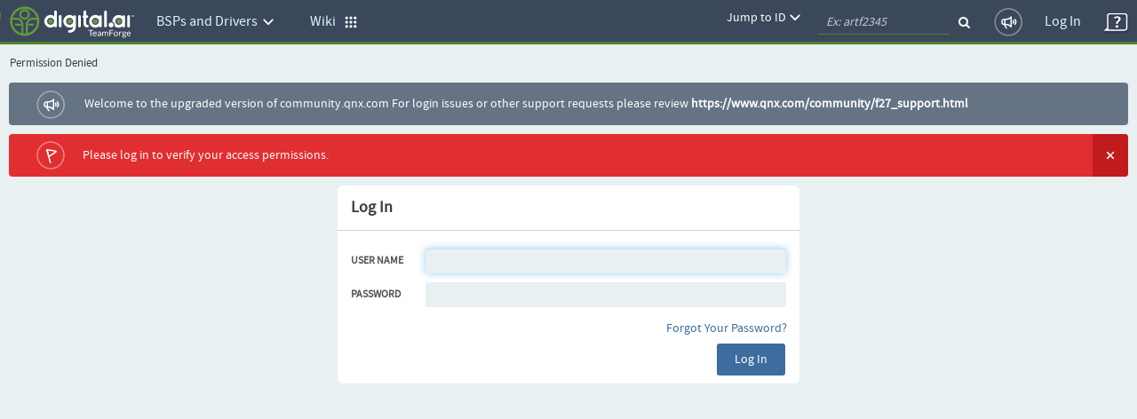

--- FILE ---
content_type: image/svg+xml
request_url: https://community.qnx.com/sf-images/svgs/collabnet_icons_closeSmall.svg
body_size: 545
content:
<?xml version="1.0" encoding="utf-8"?>
<!-- Generator: Adobe Illustrator 18.0.0, SVG Export Plug-In . SVG Version: 6.00 Build 0)  -->
<!DOCTYPE svg PUBLIC "-//W3C//DTD SVG 1.1//EN" "http://www.w3.org/Graphics/SVG/1.1/DTD/svg11.dtd">
<svg version="1.1" id="Layer_1" xmlns="http://www.w3.org/2000/svg" xmlns:xlink="http://www.w3.org/1999/xlink" x="0px" y="0px"
	 viewBox="0 0 612 792" enable-background="new 0 0 612 792" xml:space="preserve">
<line fill="none" x1="637.2" y1="-500447.5" x2="698.4" y2="-500447.5"/>
<line fill="none" x1="698.4" y1="502192.1" x2="637.2" y2="502192.1"/>
<path fill="#FFFFFF" d="M370.3,393.7L566.1,204c18.4-18.4,18.4-49,0-67.3c-18.4-18.4-49-18.4-67.3,0L309.1,332.5L113.2,136.7
	c-18.4-18.4-49-18.4-67.3,0c-18.4,18.4-18.4,49,0,67.3l189.7,189.7L45.9,589.5c-18.4,18.4-18.4,49,0,67.3
	c6.1,6.2,18.4,12.3,30.6,12.3s24.5-6.1,36.7-12.2l195.9-189.8l189.7,189.7c6.1,6.1,18.4,12.2,30.6,12.2c12.2,0,24.5-6.1,36.7-12.2
	c18.4-18.4,18.4-49,0-67.3L370.3,393.7z"/>
</svg>


--- FILE ---
content_type: image/svg+xml
request_url: https://community.qnx.com/sf-images/masthead/logo.svg
body_size: 8281
content:
<svg width="316" height="84" viewBox="0 0 316 84" fill="none" xmlns="http://www.w3.org/2000/svg">
<path fill-rule="evenodd" clip-rule="evenodd" d="M37.968 68.889C55.4373 68.889 69.5989 54.7273 69.5989 37.2581C69.5989 19.7888 55.4373 5.62718 37.968 5.62718C20.4988 5.62718 6.33714 19.7888 6.33714 37.2581C6.33714 54.7273 20.4988 68.889 37.968 68.889ZM37.968 74.5161C58.5451 74.5161 75.2261 57.8351 75.2261 37.2581C75.2261 16.681 58.5451 0 37.968 0C17.391 0 0.709961 16.681 0.709961 37.2581C0.709961 57.8351 17.391 74.5161 37.968 74.5161Z" fill="#649A3D"/>
<path d="M309.27 22.8926H308.153V22.2603L311.04 22.2655V22.8979H309.923L309.918 26.3229H309.27V22.8926ZM311.562 22.2655H312.579L313.522 25.1478H313.538L314.481 22.2655H315.504L315.498 26.3176H314.855L314.861 23.0612H314.85L313.738 26.3176H313.285L312.194 23.0559H312.184L312.179 26.3123H311.562V22.2655ZM289.368 22.1127C287.629 22.1127 286.322 23.2562 286.096 24.9002C283.899 22.6397 280.695 21.3961 277.017 21.3961C267.964 21.3856 260.861 28.4991 260.851 37.5938C260.851 37.8151 260.856 38.0312 260.867 38.2472C264.271 39.5856 266.684 42.9052 266.679 46.7781C266.679 47.8214 266.494 48.8226 266.167 49.7553C268.987 52.2371 272.738 53.7125 276.975 53.7178C280.616 53.723 284.062 51.942 286.038 50.0662C286.185 51.8577 287.497 53.0802 289.326 53.0854C291.397 53.0854 292.688 51.7997 292.688 49.7237L292.714 25.4324C292.725 23.4142 291.407 22.1127 289.368 22.1127ZM276.938 46.599C271.979 46.5937 267.943 42.5522 267.954 37.5833C267.959 32.6196 272.001 28.5834 276.959 28.5887C281.917 28.5939 285.954 32.6355 285.948 37.6044C285.943 42.568 281.901 46.6043 276.938 46.599ZM230.263 22.0495C228.524 22.0495 227.217 23.1929 226.991 24.8369C224.793 22.5764 221.59 21.3329 217.912 21.3329C208.859 21.3224 201.761 28.4359 201.751 37.5306C201.74 46.7149 208.675 53.644 217.88 53.6545C221.526 53.6598 224.967 51.8788 226.943 50.0029C227.091 51.7945 228.403 53.0169 230.231 53.0222C232.302 53.0222 233.593 51.7365 233.593 49.6604L233.619 25.3691C233.619 23.351 232.302 22.0495 230.263 22.0495ZM217.606 46.5305C212.648 46.5252 208.611 42.4837 208.617 37.5148C208.622 32.5511 212.663 28.5149 217.622 28.5202C222.585 28.5254 226.616 32.567 226.611 37.5359C226.611 42.4995 222.57 46.5358 217.606 46.5305ZM116.173 9.93549C114.128 9.93549 112.811 11.2317 112.811 13.2393L112.8 24.7474C110.693 22.4552 107.526 21.2012 103.811 21.1959C95.2064 21.1906 87.6556 28.7573 87.645 37.3989C87.6345 45.9772 95.1748 53.5122 103.774 53.5228C107.589 53.5281 111.162 51.5626 113.053 49.6235C113.422 51.7312 114.692 52.8852 116.668 52.8852C118.302 52.8852 119.487 51.6311 119.492 49.9028L119.535 13.2498C119.535 11.2686 118.186 9.94076 116.173 9.93549ZM103.716 46.404C98.7579 46.3988 94.7216 42.3572 94.7269 37.3883C94.7322 32.4247 98.7737 28.3884 103.732 28.3937C108.69 28.399 112.727 32.4405 112.721 37.4094C112.716 42.373 108.675 46.4093 103.716 46.404ZM165.05 21.9757C162.901 21.9757 161.794 22.9769 161.515 25.2163C159.512 23.1929 155.982 21.2591 152.209 21.2591C143.61 21.2486 136.054 28.7942 136.048 37.3989C136.038 46.0088 143.573 53.5649 152.178 53.5755C156.066 53.5807 159.138 52.3952 161.109 50.1399C160.919 56.6527 157.774 59.8143 151.519 59.809C149.48 59.809 148.157 61.1263 148.152 63.1655C148.152 65.3049 149.453 66.5273 151.724 66.5326C163.644 66.5484 167.88 57.8752 167.885 50.4455L167.912 24.9054C167.922 23.2087 166.716 21.9757 165.05 21.9757ZM152.041 46.4567C147.077 46.4514 143.046 42.4099 143.051 37.441C143.057 32.4774 147.098 28.4411 152.056 28.4464C157.015 28.4517 161.051 32.4932 161.046 37.4621C161.041 42.431 156.999 46.462 152.041 46.4567ZM301.914 21.8967C300.028 21.8967 298.605 23.3141 298.605 25.2005L298.494 49.8396C298.494 51.8208 299.849 53.2014 301.798 53.2066C303.869 53.2066 305.16 51.9209 305.165 49.8501L305.276 25.2111C305.271 23.2298 303.922 21.8967 301.914 21.8967ZM128.166 21.5647C126.279 21.5647 124.857 22.9822 124.857 24.8686L124.83 49.534C124.83 51.5152 126.184 52.901 128.134 52.901C130.205 52.901 131.496 51.6153 131.496 49.5392L131.522 24.8738C131.522 22.8979 130.173 21.5647 128.166 21.5647ZM177.149 21.7017C175.262 21.7017 173.84 23.1192 173.84 25.0056L173.813 49.5867C173.813 51.5679 175.167 52.9537 177.117 52.9537C179.188 52.9537 180.479 51.668 180.479 49.5919L180.505 25.0108C180.505 23.0349 179.156 21.7017 177.149 21.7017ZM197.772 46.4673C195.586 46.2828 194.232 45.6663 194.237 43.1582L194.253 28.9522H195.986C197.904 28.9522 199.295 27.5664 199.295 25.6484C199.295 23.6039 198.004 22.2866 195.991 22.2814H194.258L194.268 13.3921C194.268 11.316 192.983 10.0303 190.912 10.0251C188.968 10.0251 187.603 11.4056 187.603 13.3816L187.592 22.3551C185.98 22.5975 184.989 23.8411 184.989 25.6326C184.989 27.3188 186.022 28.615 187.587 28.9101L187.571 43.2003C187.566 49.4022 190.896 52.9642 196.719 52.9748C199.127 52.9801 200.57 51.8208 200.57 49.887C200.57 47.8847 199.554 46.6411 197.772 46.4673ZM243.32 10.0778C241.376 10.0778 240.011 11.4372 240.011 13.3816L239.969 49.6552C239.969 51.6364 241.323 53.0222 243.273 53.0222C245.343 53.0222 246.634 51.7365 246.64 49.6604L246.682 13.3868C246.676 11.3476 245.391 10.083 243.32 10.0778ZM262.748 43.2477C262.637 43.0791 262.516 42.9158 262.384 42.763C262.079 42.3941 261.731 42.0674 261.351 41.7723C261.22 41.6722 261.083 41.5721 260.94 41.4825C260.24 41.0241 259.444 40.7027 258.585 40.5551C258.243 40.4972 257.889 40.4656 257.531 40.4656C256.446 40.4656 255.423 40.7396 254.533 41.2243C254.354 41.3192 254.18 41.4246 254.011 41.5405C252.336 42.6734 251.234 44.5861 251.229 46.7623C251.229 48.9385 252.325 50.8565 254.001 51.9894C254.169 52.1054 254.343 52.2107 254.517 52.3056C255.408 52.7904 256.43 53.0696 257.515 53.0696C259.038 53.0696 260.435 52.5322 261.52 51.6364C261.831 51.3782 262.115 51.0937 262.374 50.7828C262.505 50.63 262.627 50.4666 262.737 50.298C262.964 49.9608 263.159 49.6077 263.317 49.2283C263.633 48.4748 263.812 47.6476 263.812 46.7781C263.812 45.9087 263.638 45.0814 263.322 44.3227C263.169 43.938 262.974 43.5797 262.748 43.2477Z" fill="white"/>
<path d="M223.592 36.1184C223.697 36.5663 223.755 37.03 223.755 37.5095C223.755 37.773 223.739 38.0365 223.708 38.2894C223.676 38.5476 223.629 38.7952 223.565 39.0429C223.439 39.5329 223.255 40.0019 223.017 40.434C221.979 42.3467 219.951 43.6482 217.622 43.6482C214.234 43.6482 211.488 40.8977 211.488 37.5095C211.488 37.088 211.53 36.6717 211.615 36.2713C212.02 34.2742 213.401 32.6249 215.24 31.8503C215.972 31.5395 216.779 31.3656 217.627 31.3656C218.475 31.3656 219.282 31.5395 220.014 31.8503C221.389 32.43 222.496 33.5049 223.144 34.838C223.334 35.2438 223.486 35.6706 223.592 36.1184ZM103.727 31.3656C100.339 31.3656 97.5933 34.1161 97.5933 37.5043C97.5933 40.8924 100.339 43.6429 103.727 43.6429C107.115 43.6429 109.865 40.8924 109.865 37.5043C109.865 34.1161 107.115 31.3656 103.727 31.3656ZM279.335 31.8503C279.151 31.7713 278.966 31.7028 278.771 31.6448C278.482 31.5553 278.187 31.4868 277.881 31.4393C277.575 31.3919 277.264 31.3656 276.948 31.3656C276.316 31.3656 275.699 31.4604 275.125 31.6396C274.935 31.6975 274.746 31.7713 274.561 31.8451C272.728 32.6197 271.347 34.2689 270.936 36.266C270.857 36.6665 270.81 37.0775 270.81 37.5043C270.81 39.201 271.495 40.7343 272.606 41.8461C272.886 42.1254 273.191 42.3783 273.513 42.5944C274.003 42.9263 274.54 43.1898 275.12 43.3689C275.699 43.5481 276.311 43.6429 276.943 43.6429C277.259 43.6429 277.575 43.6219 277.876 43.5744C278.181 43.527 278.476 43.4585 278.766 43.3689C279.341 43.1898 279.883 42.9263 280.373 42.5944C280.7 42.3731 281.006 42.1254 281.28 41.8461C282.391 40.7343 283.076 39.201 283.076 37.5043C283.076 37.0827 283.034 36.6665 282.95 36.266C282.549 34.2742 281.174 32.6249 279.335 31.8503ZM154.433 31.8503C153.7 31.5395 152.894 31.3656 152.046 31.3656C151.197 31.3656 150.391 31.5395 149.659 31.8503C147.825 32.6249 146.445 34.2742 146.034 36.2713C145.955 36.6717 145.907 37.0827 145.907 37.5095C145.907 40.9029 148.652 43.6482 152.041 43.6482C155.429 43.6482 158.179 40.8977 158.179 37.5095C158.179 37.088 158.137 36.6717 158.053 36.2713C157.652 34.2742 156.272 32.6249 154.433 31.8503Z" fill="#649A3D"/>
<path d="M211.919 59.237V61.03H206.826V75H204.692V61.03H199.577V59.237H211.919ZM216.163 63.681C216.83 63.681 217.446 63.7947 218.011 64.022C218.575 64.242 219.063 64.5647 219.474 64.99C219.884 65.408 220.203 65.9287 220.431 66.552C220.665 67.168 220.783 67.872 220.783 68.664C220.783 68.972 220.75 69.1773 220.684 69.28C220.618 69.3827 220.493 69.434 220.31 69.434H212.896C212.91 70.138 213.006 70.7503 213.182 71.271C213.358 71.7917 213.6 72.228 213.908 72.58C214.216 72.9247 214.582 73.185 215.008 73.361C215.433 73.5297 215.91 73.614 216.438 73.614C216.929 73.614 217.351 73.559 217.703 73.449C218.062 73.3317 218.37 73.207 218.627 73.075C218.883 72.943 219.096 72.822 219.265 72.712C219.441 72.5947 219.591 72.536 219.716 72.536C219.877 72.536 220.002 72.5983 220.09 72.723L220.64 73.438C220.398 73.7313 220.108 73.988 219.771 74.208C219.433 74.4207 219.07 74.5967 218.682 74.736C218.3 74.8753 217.904 74.978 217.494 75.044C217.083 75.1173 216.676 75.154 216.273 75.154C215.503 75.154 214.791 75.0257 214.139 74.769C213.493 74.505 212.932 74.1237 212.456 73.625C211.986 73.119 211.62 72.4957 211.356 71.755C211.092 71.0143 210.96 70.1637 210.96 69.203C210.96 68.4257 211.077 67.6997 211.312 67.025C211.554 66.3503 211.898 65.7673 212.346 65.276C212.793 64.7773 213.339 64.3887 213.985 64.11C214.63 63.824 215.356 63.681 216.163 63.681ZM216.207 65.122C215.261 65.122 214.516 65.397 213.974 65.947C213.431 66.4897 213.094 67.245 212.962 68.213H219.023C219.023 67.7583 218.96 67.344 218.836 66.97C218.711 66.5887 218.528 66.2623 218.286 65.991C218.044 65.7123 217.747 65.4997 217.395 65.353C217.05 65.199 216.654 65.122 216.207 65.122ZM231.693 75H230.824C230.633 75 230.479 74.9707 230.362 74.912C230.244 74.8533 230.167 74.7287 230.131 74.538L229.911 73.504C229.617 73.768 229.331 74.0063 229.053 74.219C228.774 74.4243 228.481 74.6003 228.173 74.747C227.865 74.8863 227.535 74.9927 227.183 75.066C226.838 75.1393 226.453 75.176 226.028 75.176C225.595 75.176 225.188 75.1173 224.807 75C224.433 74.8753 224.106 74.692 223.828 74.45C223.549 74.208 223.325 73.9037 223.157 73.537C222.995 73.163 222.915 72.723 222.915 72.217C222.915 71.777 223.036 71.3553 223.278 70.952C223.52 70.5413 223.908 70.1783 224.444 69.863C224.986 69.5477 225.694 69.291 226.567 69.093C227.439 68.8877 228.506 68.7703 229.768 68.741V67.872C229.768 67.0067 229.581 66.354 229.207 65.914C228.84 65.4667 228.294 65.243 227.568 65.243C227.091 65.243 226.688 65.3053 226.358 65.43C226.035 65.5473 225.753 65.683 225.511 65.837C225.276 65.9837 225.071 66.1193 224.895 66.244C224.726 66.3613 224.557 66.42 224.389 66.42C224.257 66.42 224.139 66.387 224.037 66.321C223.941 66.2477 223.864 66.1597 223.806 66.057L223.454 65.43C224.07 64.836 224.733 64.3923 225.445 64.099C226.156 63.8057 226.944 63.659 227.81 63.659C228.433 63.659 228.987 63.7617 229.471 63.967C229.955 64.1723 230.362 64.4583 230.692 64.825C231.022 65.1917 231.271 65.6353 231.44 66.156C231.608 66.6767 231.693 67.2487 231.693 67.872V75ZM226.611 73.801C226.955 73.801 227.271 73.768 227.557 73.702C227.843 73.6287 228.11 73.5297 228.36 73.405C228.616 73.273 228.858 73.1153 229.086 72.932C229.32 72.7487 229.548 72.5397 229.768 72.305V69.984C228.866 70.0133 228.099 70.0867 227.469 70.204C226.838 70.314 226.325 70.4607 225.929 70.644C225.533 70.8273 225.243 71.0437 225.06 71.293C224.884 71.5423 224.796 71.821 224.796 72.129C224.796 72.4223 224.843 72.6753 224.939 72.888C225.034 73.1007 225.162 73.2767 225.324 73.416C225.485 73.548 225.676 73.647 225.896 73.713C226.116 73.7717 226.354 73.801 226.611 73.801ZM234.879 75V63.857H236.045C236.324 63.857 236.5 63.9927 236.573 64.264L236.716 65.408C237.127 64.902 237.585 64.4877 238.091 64.165C238.604 63.8423 239.198 63.681 239.873 63.681C240.628 63.681 241.237 63.89 241.699 64.308C242.168 64.726 242.506 65.2907 242.711 66.002C242.865 65.5987 243.067 65.2503 243.316 64.957C243.573 64.6637 243.859 64.4217 244.174 64.231C244.489 64.0403 244.823 63.901 245.175 63.813C245.534 63.725 245.897 63.681 246.264 63.681C246.851 63.681 247.371 63.7763 247.826 63.967C248.288 64.1503 248.677 64.4217 248.992 64.781C249.315 65.1403 249.56 65.584 249.729 66.112C249.898 66.6327 249.982 67.2303 249.982 67.905V75H248.024V67.905C248.024 67.0323 247.833 66.3723 247.452 65.925C247.071 65.4703 246.517 65.243 245.791 65.243C245.468 65.243 245.16 65.3017 244.867 65.419C244.581 65.529 244.328 65.694 244.108 65.914C243.888 66.134 243.712 66.4127 243.58 66.75C243.455 67.08 243.393 67.465 243.393 67.905V75H241.435V67.905C241.435 67.0103 241.255 66.343 240.896 65.903C240.537 65.463 240.012 65.243 239.323 65.243C238.839 65.243 238.388 65.375 237.97 65.639C237.559 65.8957 237.182 66.2477 236.837 66.695V75H234.879ZM263.188 59.237V60.975H255.62V66.486H262.088V68.224H255.62V75H253.475V59.237H263.188ZM269.585 63.681C270.399 63.681 271.132 63.8167 271.785 64.088C272.445 64.3593 273.002 64.7443 273.457 65.243C273.919 65.7417 274.271 66.3467 274.513 67.058C274.762 67.762 274.887 68.5503 274.887 69.423C274.887 70.303 274.762 71.095 274.513 71.799C274.271 72.503 273.919 73.1043 273.457 73.603C273.002 74.1017 272.445 74.4867 271.785 74.758C271.132 75.022 270.399 75.154 269.585 75.154C268.771 75.154 268.034 75.022 267.374 74.758C266.721 74.4867 266.164 74.1017 265.702 73.603C265.24 73.1043 264.884 72.503 264.635 71.799C264.386 71.095 264.261 70.303 264.261 69.423C264.261 68.5503 264.386 67.762 264.635 67.058C264.884 66.3467 265.24 65.7417 265.702 65.243C266.164 64.7443 266.721 64.3593 267.374 64.088C268.034 63.8167 268.771 63.681 269.585 63.681ZM269.585 73.625C270.685 73.625 271.506 73.2583 272.049 72.525C272.592 71.7843 272.863 70.754 272.863 69.434C272.863 68.1067 272.592 67.0727 272.049 66.332C271.506 65.5913 270.685 65.221 269.585 65.221C269.028 65.221 268.544 65.3163 268.133 65.507C267.722 65.6977 267.378 65.9727 267.099 66.332C266.828 66.6913 266.622 67.135 266.483 67.663C266.351 68.1837 266.285 68.774 266.285 69.434C266.285 70.094 266.351 70.6843 266.483 71.205C266.622 71.7257 266.828 72.1657 267.099 72.525C267.378 72.877 267.722 73.1483 268.133 73.339C268.544 73.5297 269.028 73.625 269.585 73.625ZM277.52 75V63.857H278.642C278.854 63.857 279.001 63.8973 279.082 63.978C279.162 64.0587 279.217 64.198 279.247 64.396L279.379 66.134C279.76 65.3567 280.229 64.7517 280.787 64.319C281.351 63.879 282.011 63.659 282.767 63.659C283.075 63.659 283.353 63.6957 283.603 63.769C283.852 63.835 284.083 63.9303 284.296 64.055L284.043 65.518C283.991 65.7013 283.878 65.793 283.702 65.793C283.599 65.793 283.441 65.76 283.229 65.694C283.016 65.6207 282.719 65.584 282.338 65.584C281.656 65.584 281.084 65.782 280.622 66.178C280.167 66.574 279.786 67.1497 279.478 67.905V75H277.52ZM290.364 63.67C290.848 63.67 291.299 63.725 291.717 63.835C292.142 63.9377 292.527 64.0917 292.872 64.297H295.897V65.023C295.897 65.265 295.743 65.419 295.435 65.485L294.17 65.661C294.419 66.1377 294.544 66.6693 294.544 67.256C294.544 67.7987 294.437 68.2937 294.225 68.741C294.019 69.181 293.73 69.5587 293.356 69.874C292.989 70.1893 292.549 70.4313 292.036 70.6C291.53 70.7687 290.972 70.853 290.364 70.853C289.843 70.853 289.352 70.7907 288.89 70.666C288.655 70.8127 288.475 70.9703 288.351 71.139C288.233 71.3077 288.175 71.4727 288.175 71.634C288.175 71.898 288.281 72.0997 288.494 72.239C288.706 72.371 288.989 72.4663 289.341 72.525C289.693 72.5837 290.092 72.6203 290.54 72.635C290.987 72.6497 291.442 72.6753 291.904 72.712C292.373 72.7413 292.831 72.7963 293.279 72.877C293.726 72.9577 294.126 73.0897 294.478 73.273C294.83 73.4563 295.112 73.7093 295.325 74.032C295.537 74.3547 295.644 74.7727 295.644 75.286C295.644 75.7627 295.523 76.2247 295.281 76.672C295.046 77.1193 294.705 77.5153 294.258 77.86C293.81 78.212 293.264 78.4907 292.619 78.696C291.973 78.9087 291.244 79.015 290.43 79.015C289.616 79.015 288.901 78.9343 288.285 78.773C287.676 78.6117 287.17 78.3953 286.767 78.124C286.363 77.8527 286.059 77.5373 285.854 77.178C285.656 76.826 285.557 76.4557 285.557 76.067C285.557 75.517 285.729 75.0513 286.074 74.67C286.426 74.2813 286.906 73.9733 287.515 73.746C287.199 73.5993 286.946 73.405 286.756 73.163C286.572 72.9137 286.481 72.5837 286.481 72.173C286.481 72.0117 286.51 71.8467 286.569 71.678C286.627 71.502 286.715 71.3297 286.833 71.161C286.957 70.9923 287.108 70.831 287.284 70.677C287.46 70.523 287.665 70.3873 287.9 70.27C287.35 69.962 286.917 69.555 286.602 69.049C286.294 68.5357 286.14 67.938 286.14 67.256C286.14 66.7133 286.242 66.222 286.448 65.782C286.66 65.3347 286.954 64.957 287.328 64.649C287.702 64.3337 288.145 64.0917 288.659 63.923C289.179 63.7543 289.748 63.67 290.364 63.67ZM293.84 75.605C293.84 75.3263 293.763 75.1027 293.609 74.934C293.455 74.7653 293.246 74.637 292.982 74.549C292.718 74.4537 292.413 74.384 292.069 74.34C291.724 74.296 291.361 74.2667 290.98 74.252C290.598 74.23 290.21 74.208 289.814 74.186C289.418 74.164 289.04 74.1237 288.681 74.065C288.263 74.263 287.922 74.505 287.658 74.791C287.401 75.077 287.273 75.418 287.273 75.814C287.273 76.0633 287.335 76.2943 287.46 76.507C287.592 76.727 287.79 76.914 288.054 77.068C288.318 77.2293 288.648 77.354 289.044 77.442C289.447 77.5373 289.92 77.585 290.463 77.585C290.991 77.585 291.464 77.5373 291.882 77.442C292.3 77.3467 292.652 77.211 292.938 77.035C293.231 76.859 293.455 76.65 293.609 76.408C293.763 76.166 293.84 75.8983 293.84 75.605ZM290.364 69.555C290.76 69.555 291.108 69.5 291.409 69.39C291.717 69.28 291.973 69.126 292.179 68.928C292.384 68.73 292.538 68.4953 292.641 68.224C292.743 67.9453 292.795 67.641 292.795 67.311C292.795 66.629 292.586 66.0863 292.168 65.683C291.757 65.2797 291.156 65.078 290.364 65.078C289.579 65.078 288.978 65.2797 288.56 65.683C288.149 66.0863 287.944 66.629 287.944 67.311C287.944 67.641 287.995 67.9453 288.098 68.224C288.208 68.4953 288.365 68.73 288.571 68.928C288.776 69.126 289.029 69.28 289.33 69.39C289.63 69.5 289.975 69.555 290.364 69.555ZM302.48 63.681C303.147 63.681 303.763 63.7947 304.328 64.022C304.893 64.242 305.38 64.5647 305.791 64.99C306.202 65.408 306.521 65.9287 306.748 66.552C306.983 67.168 307.1 67.872 307.1 68.664C307.1 68.972 307.067 69.1773 307.001 69.28C306.935 69.3827 306.81 69.434 306.627 69.434H299.213C299.228 70.138 299.323 70.7503 299.499 71.271C299.675 71.7917 299.917 72.228 300.225 72.58C300.533 72.9247 300.9 73.185 301.325 73.361C301.75 73.5297 302.227 73.614 302.755 73.614C303.246 73.614 303.668 73.559 304.02 73.449C304.379 73.3317 304.687 73.207 304.944 73.075C305.201 72.943 305.413 72.822 305.582 72.712C305.758 72.5947 305.908 72.536 306.033 72.536C306.194 72.536 306.319 72.5983 306.407 72.723L306.957 73.438C306.715 73.7313 306.425 73.988 306.088 74.208C305.751 74.4207 305.388 74.5967 304.999 74.736C304.618 74.8753 304.222 74.978 303.811 75.044C303.4 75.1173 302.993 75.154 302.59 75.154C301.82 75.154 301.109 75.0257 300.456 74.769C299.811 74.505 299.25 74.1237 298.773 73.625C298.304 73.119 297.937 72.4957 297.673 71.755C297.409 71.0143 297.277 70.1637 297.277 69.203C297.277 68.4257 297.394 67.6997 297.629 67.025C297.871 66.3503 298.216 65.7673 298.663 65.276C299.11 64.7773 299.657 64.3887 300.302 64.11C300.947 63.824 301.673 63.681 302.48 63.681ZM302.524 65.122C301.578 65.122 300.834 65.397 300.291 65.947C299.748 66.4897 299.411 67.245 299.279 68.213H305.34C305.34 67.7583 305.278 67.344 305.153 66.97C305.028 66.5887 304.845 66.2623 304.603 65.991C304.361 65.7123 304.064 65.4997 303.712 65.353C303.367 65.199 302.971 65.122 302.524 65.122Z" fill="white"/>
<path d="M48.4989 20.0181C48.4989 25.7883 43.6717 30.5821 37.572 30.5821C31.4722 30.5821 26.645 25.7883 26.645 20.0181C26.645 14.2478 31.4722 9.45401 37.572 9.45401C43.6717 9.45401 48.4989 14.2478 48.4989 20.0181Z" stroke="#649A3D" stroke-width="5"/>
<path d="M6 30.9047H17.1281C25.4124 30.9047 32.1281 37.6205 32.1281 45.9047V73" stroke="#649A3D" stroke-width="5"/>
<path d="M69.1431 30.9047H58.015C49.7307 30.9047 43.015 37.6205 43.015 45.9047V73" stroke="#649A3D" stroke-width="5"/>
<path d="M11.984 43.9688H27.9512V49.0493H15.9758L11.984 43.9688Z" fill="#649A3D"/>
<path d="M62.1598 43.9688H46.9185V49.0493H58.3495L62.1598 43.9688Z" fill="#649A3D"/>
</svg>


--- FILE ---
content_type: image/svg+xml
request_url: https://community.qnx.com/sf-images/svgs/collabnet_icons_messageWarning.svg
body_size: 565
content:
<?xml version="1.0" encoding="utf-8"?>
<!-- Generator: Adobe Illustrator 18.0.0, SVG Export Plug-In . SVG Version: 6.00 Build 0)  -->
<!DOCTYPE svg PUBLIC "-//W3C//DTD SVG 1.1//EN" "http://www.w3.org/Graphics/SVG/1.1/DTD/svg11.dtd">
<svg version="1.1" id="Layer_1" xmlns="http://www.w3.org/2000/svg" xmlns:xlink="http://www.w3.org/1999/xlink" x="0px" y="0px"
	 viewBox="0 0 40 40" enable-background="new 0 0 40 40" xml:space="preserve">
<g>
	
		<line fill="none" stroke="#FFFFFF" stroke-width="1.5" stroke-linecap="round" stroke-linejoin="round" stroke-miterlimit="10" x1="15.8" y1="13.7" x2="19.7" y2="28.2"/>
	<path fill="none" stroke="#FFFFFF" stroke-width="1.5" stroke-linecap="round" stroke-linejoin="round" stroke-miterlimit="10" d="
		M17.9,21.4l-2.1-7.7l9.8,1.4c0.6,0.1,0.8,0.8,0.3,1.1L17.9,21.4z"/>
</g>
<path opacity="0.4" fill="#FFFFFF" d="M20,35.7c-8.7,0-15.8-7.1-15.8-15.8S11.3,4.2,20,4.2S35.8,11.3,35.8,20S28.7,35.7,20,35.7z
	 M20,5.7C12.1,5.7,5.7,12.1,5.7,20S12.1,34.2,20,34.2S34.2,27.9,34.2,20S27.9,5.7,20,5.7z"/>
</svg>


--- FILE ---
content_type: application/javascript; charset=UTF-8
request_url: https://community.qnx.com/sf/js/aes/aesUtil.js
body_size: 302
content:
var AesUtil = function(keySize, iterationCount) {
  this.keySize = keySize / 32;
  this.iterationCount = iterationCount;
};

AesUtil.prototype.generateKey = function(salt) {
  var key = CryptoJS.PBKDF2(
      "a0cf-b62f1477b1b",
      CryptoJS.enc.Hex.parse(salt),
      { keySize: this.keySize, iterations: this.iterationCount });
  return key;
}

AesUtil.prototype.encrypt = function(salt, iv, plainText) {
  var key = this.generateKey(salt);
  var encrypted = CryptoJS.AES.encrypt(
      plainText,
      key,
      { iv: CryptoJS.enc.Hex.parse(iv) });
  return encrypted.ciphertext.toString(CryptoJS.enc.Base64);
}


--- FILE ---
content_type: application/javascript; charset=UTF-8
request_url: https://community.qnx.com/sf/js/pwdPolicy.js?_=20220406104743
body_size: 428
content:

    function pw() {
     return window.innerWidth || document.documentElement.clientWidth || document.body.clientWidth
     }; 
     function mouseX(evt) {
    	 return evt.clientX ? evt.clientX + (document.documentElement.scrollLeft || document.body.scrollLeft) : evt.pageX;
     }
     function mouseY(evt) {
    	 return evt.clientY ? evt.clientY + (document.documentElement.scrollTop || document.body.scrollTop) : evt.pageY}
     function popUp(evt,oi) {
    	 if (document.getElementById) {
    		 var wp = pw(); 
    		 dm = document.getElementById(oi); 
    		 
    		 ds = dm.style; 
    		 st = ds.visibility; 
    		 if (dm.offsetWidth) 
    			 ew = dm.offsetWidth; 
    		 else if (dm.clip.width) 
    			 ew = dm.clip.width; 
    		 if (st == "visible" || st == "show") {
    			 ds.visibility = "hidden"; 
    			 } else {tv = mouseY(evt) + 20; lv = mouseX(evt) - (ew/4); 
    			 if (lv < 2) lv = 2; 
    			 else if (lv + ew > wp) 
    				 lv -= ew/2; 
    			 lv += 'px';
    			 tv += 'px';  
    			 ds.left = lv; 
    			 ds.top = tv; 
    			 ds.visibility = "visible";
    			 }
    		 }
    	 }
                      


--- FILE ---
content_type: application/javascript; charset=UTF-8
request_url: https://community.qnx.com/sf/js/aes/pbkdf2.min.js
body_size: 492
content:
!function(e,r){"object"==typeof exports?module.exports=exports=r(require("./core"),require("./sha1"),require("./hmac")):"function"==typeof define&&define.amd?define(["./core","./sha1","./hmac"],r):r(e.CryptoJS)}(this,function(e){var r,t,i,m,o,n,x,a;return t=(r=e).lib,i=t.Base,m=t.WordArray,o=r.algo,n=o.SHA1,x=o.HMAC,a=o.PBKDF2=i.extend({cfg:i.extend({keySize:4,hasher:n,iterations:1}),init:function(e){this.cfg=this.cfg.extend(e)},compute:function(e,r){for(var t=this.cfg,i=x.create(t.hasher,e),o=m.create(),n=m.create([1]),a=o.words,c=n.words,s=t.keySize,f=t.iterations;a.length<s;){var u=i.update(r).finalize(n);i.reset();for(var d=u.words,h=d.length,p=u,g=1;g<f;g++){p=i.finalize(p),i.reset();for(var l=p.words,y=0;y<h;y++)d[y]^=l[y]}o.concat(u),c[0]++}return o.sigBytes=4*s,o}}),r.PBKDF2=function(e,r,t){return a.create(t).compute(e,r)},e.PBKDF2});